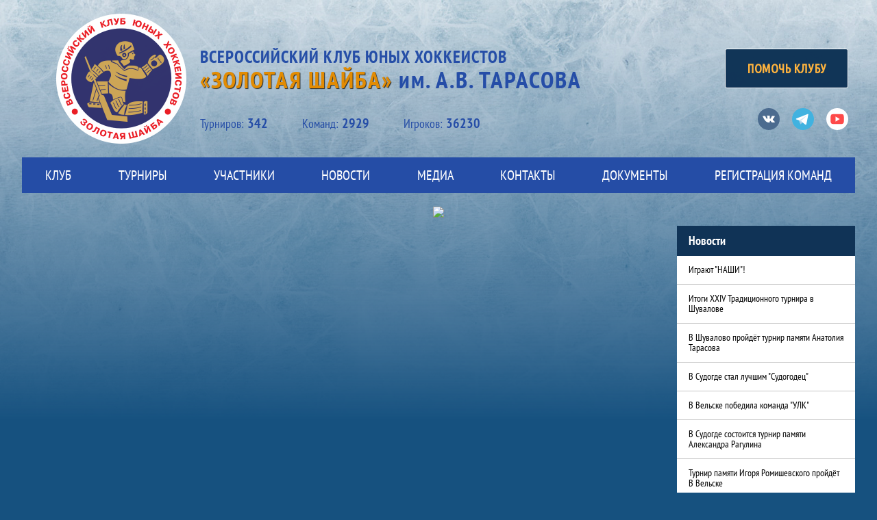

--- FILE ---
content_type: text/html; charset=UTF-8
request_url: https://goldenpuck.ru/posts/1274
body_size: 8037
content:
<!DOCTYPE html>
<html lang="ru-RU">

<head>
    <meta charset="UTF-8">
    <meta name="viewport" content="width=1216" />
    <meta name="csrf-param" content="_csrf">
    <meta name="csrf-token" content="WFlXbk15REwQMR0vDikUGDEVBx99IRcUCz8ROzUwFBwvEz4AFxsDAg==">
        <title>Золотая шайба: Настоящая &quot;Золотая шайба&quot; памяти Маршала Победы на родине героя!</title>
    <!-- Yandex.Metrika counter -->
    <script type="text/javascript" >
        (function(d, w, c) {
            (w[c] = w[c] || []).push(function() {
                try {
                    w.yaCounter12900505 = new Ya.Metrika({
                        id                 : 12900505,
                        clickmap           : true,
                        trackLinks         : true,
                        accurateTrackBounce: true,
                        webvisor           : true
                    });
                } catch (e) {
                }
            });
            var n = d.getElementsByTagName("script")[0], s = d.createElement("script"), f = function() {
                n.parentNode.insertBefore(s, n);
            };
            s.type = "text/javascript";
            s.async = true;
            s.src = "https://mc.yandex.ru/metrika/watch.js";
            if (w.opera == "[object Opera]") {
                d.addEventListener("DOMContentLoaded", f, false);
            } else {
                f();
            }
        })(document, window, "yandex_metrika_callbacks");
    </script>
    <noscript><div><img src="https://mc.yandex.ru/watch/12900505" style="position:absolute; left:-9999px;" alt="" /></div></noscript>
    <!-- /Yandex.Metrika counter -->
    <meta name="og:url" content="/posts/1274">
<meta name="og:title" content="Настоящая &quot;Золотая шайба&quot; памяти Маршала Победы на родине героя!">
<meta name="og:description" content="XIX Традиционный турнир в Жукове с 14 по 16 апреля">
<meta name="og:type" content="article">
<meta name="og:image" content="https://hb.bizmrg.com/st.zshr.ru/news/1274/6438080680657_910x610.jpg">
<meta property="og:image" content="https://hb.bizmrg.com/st.zshr.ru/news/1274/6438080680657_910x610.jpg">
<link type="image/png" href="/img/favicon.ico" rel="icon">
<link href="/plugins/font-awesome/css/font-awesome.min.css?v=1648120083" rel="stylesheet">
<link href="/css/normalize.css?v=1648120083" rel="stylesheet">
<link href="/css/fonts.css?v=1648120083" rel="stylesheet">
<link href="https://fonts.googleapis.com/css?family=Fira+Sans+Extra+Condensed:300|Open+Sans:700|PT+Sans+Narrow:400,700|Ubuntu+Condensed&amp;amp;subset=cyrillic" rel="stylesheet">
<link href="/css/style.css?v=1644602023" rel="stylesheet">
<link href="/plugins/slick/slick.css?v=1648120083" rel="stylesheet"></head>

<body class="body">
        <header class="header">
    <div class="header__container">
        <div class="header__wrapper">
            <div class="header__top">
                <a class="header__logo" href="/">
                    <img src="/img/logo_zshr.png" width="190" height="190" alt="Логотип клуба Золотая шайба">
                </a>
                <div class="header__top-wrapper">
                    <p class="header__title">Всероссийский клуб юных хоккеистов<br><span class="header__gold">&#171;Золотая шайба&#187;</span><span class="header__name"> им. А.В. ТАРАСОВА</span></p>
                    <ul class="header__stats">
                        <li class="header__stats-item">Турниров:<span class="header__stats-item-count">342</span></li>
                        <li class="header__stats-item">Kоманд:<span class="header__stats-item-count">2929</span></li>
                        <li class="header__stats-item">Игроков:<span class="header__stats-item-count">36230</span></li>
                    </ul>
                </div>
                <div class="header__right-wrapper">
                    <a class="button button-sm link link--header" href="/donate">ПОМОЧЬ КЛУБУ</a>
                    
                        <ul class="social">
                    <li class="social__item social__item--vk">
                <a class="social__link social__link--vk" href="https://vk.com/goldenpuckclub" target="_blank">
                    <svg class="svg-icon--vk" width="18" height="18" version="1.1" xmlns="http://www.w3.org/2000/svg"
                         xmlns:xlink="http://www.w3.org/1999/xlink" x="0px" y="0px" viewBox="0 0 1000 1000"
                         enable-background="new 0 0 1000 1000" xml:space="preserve">
                        <metadata> Svg Vector Icons : http://www.onlinewebfonts.com/icon</metadata>
                        <g><g id="e6c6b53d3c8160b22dad35a0f710525a"><path d="M985.9,763.3c-11.3,12.8-41.5,15.6-41.5,15.6h-161c0,0-22.5,5.3-62.3-36.4c-27.4-28.6-55.5-70.8-77.9-88.3c-13.4-10.5-26-5.2-26-5.2s-23.5,1.1-26,26c-4.4,43.6-10.4,67.5-10.4,67.5s-2.9,18.4-10.4,26c-8,8-20.8,10.4-20.8,10.4S327.4,829,154.9,550.3C30.4,349.3,14.7,290.7,14.7,290.7s-10.6-14.2,0-31.2c11.1-17.9,26-15.6,26-15.6h145.4c0,0,16.1,1.7,26,10.4c10.8,9.5,15.6,26,15.6,26s31.9,77.1,67.5,135c49.3,80.1,72.7,72.7,72.7,72.7s42.5-11.8,15.6-192.2c-3.7-24.9-51.9-31.2-51.9-31.2s-0.4-21.5,10.4-31.2c12.4-11,26-10.4,26-10.4s21.6-3.8,98.7-5.2c39-0.7,67.5,0,67.5,0s19-0.6,41.5,15.6c10.9,7.8,10.4,26,10.4,26s-4.6,130.1,0,197.4c2,28.9,15.6,31.2,15.6,31.2s14.6,11.3,72.7-72.7c36.8-53.2,67.5-129.8,67.5-129.8s7.6-21.9,15.6-31.2c7.6-8.9,20.8-10.4,20.8-10.4h187c0,0,11.5-0.4,15.6,10.4c3.7,9.9,0,31.2,0,31.2s-2,23.5-20.8,51.9C915.7,404.5,830.1,514,830.1,514s-6.4,14.9-5.2,26c1.4,12.2,10.4,20.8,10.4,20.8s64.5,58.4,109.1,109.1c24.1,27.4,41.5,62.3,41.5,62.3S995.1,752.9,985.9,763.3z"></path></g></g>
                    </svg>
                    <span class="visually-hidden">Вконтакте</span>
                </a>
            </li>
                            <li class="social__item social__item--tg">
                <a class="social__link social__link--fb" href="https://t.me/golden_puck" target="_blank">
                <svg class="svg-icon--instagram" width="36" height="36" version="1.1" xmlns="http://www.w3.org/2000/svg" xmlns:xlink="http://www.w3.org/1999/xlink" x="" y="" viewBox="0 0 256 256" enable-background="">
                        <g>
                            <path d="M128,0 C57.307,0 0,57.307 0,128 L0,128 C0,198.693 57.307,256 128,256 L128,256 C198.693,256 256,198.693 256,128 L256,128 C256,57.307 198.693,0 128,0 L128,0 Z" fill="#40B3E0"></path>
				            <path d="M190.2826,73.6308 L167.4206,188.8978 C167.4206,188.8978 164.2236,196.8918 155.4306,193.0548 L102.6726,152.6068 L83.4886,143.3348 L51.1946,132.4628 C51.1946,132.4628 46.2386,130.7048 45.7586,126.8678 C45.2796,123.0308 51.3546,120.9528 51.3546,120.9528 L179.7306,70.5928 C179.7306,70.5928 190.2826,65.9568 190.2826,73.6308" fill="#FFFFFF"></path>
				            <path d="M98.6178,187.6035 C98.6178,187.6035 97.0778,187.4595 95.1588,181.3835 C93.2408,175.3085 83.4888,143.3345 83.4888,143.3345 L161.0258,94.0945 C161.0258,94.0945 165.5028,91.3765 165.3428,94.0945 C165.3428,94.0945 166.1418,94.5735 163.7438,96.8115 C161.3458,99.0505 102.8328,151.6475 102.8328,151.6475" fill="#D2E5F1"></path>
				            <path d="M122.9015,168.1154 L102.0335,187.1414 C102.0335,187.1414 100.4025,188.3794 98.6175,187.6034 L102.6135,152.2624" fill="#B5CFE4"></path>
                        </g>
                    </svg>
                    <span class="visually-hidden">Телеграм</span>
                </a>
            </li>
               
                    <li class="social__item social__item--youtube">
                <a class="social__link social__link--youtube" href="https://www.youtube.com/c/GoldenPuckClub" target="_blank">
                    <svg class="svg-icon--youtube" width="20" height="20" version="1.1" xmlns="http://www.w3.org/2000/svg"
                         xmlns:xlink="http://www.w3.org/1999/xlink" x="0px" y="0px" viewBox="0 0 1000 1000"
                         enable-background="new 0 0 1000 1000" xml:space="preserve">
                        <metadata> Svg Vector Icons : http://www.onlinewebfonts.com/icon</metadata>
                        <g><g transform="translate(0.000000,228.000000) scale(0.100000,-0.100000)"><path d="M2952.4,909.6c-971.8-32.5-1569.8-81.3-1787.6-146.3c-490.8-146.3-793-539.5-923-1199.3C76.1-1274.4,50.1-3569,193.1-4726c91-734.6,334.8-1186.3,757.3-1391c403-198.3,1342.3-260,4033.4-263.3c1823.3,0,3139.6,39,3623.9,113.8c705.3,110.5,1082.3,594.8,1199.3,1540.6c143,1157,117,3451.6-48.8,4290.1c-126.7,656.5-416,1036.8-906.8,1196C8393.1,909.6,5292.5,987.6,2952.4,909.6z M5367.2-1833.5c799.5-477.8,1452.8-880.8,1452.8-893.8c0-13-653.3-416-1452.8-893.8c-802.8-481-1488.5-893.8-1527.5-919.8l-74.7-45.5v1859v1859.1l74.7-45.5C3878.7-939.7,4564.5-1352.5,5367.2-1833.5z"></path></g></g>
                    </svg>
                    <span class="visually-hidden">Ютуб</span>
                </a>
            </li>
            </ul>
                </div>
            </div>
        </div>
        <nav id="SamMainMenu" class="navigation"><div class="navigation__wrapper"><ul class="navigation__list"><li class="navigation__unit js-drop-menu"><a class="navigation__unit-link" href="/about"><span class="navigation__unit-container">КЛУБ</span></a><div class="drop-menu-wrapper"><ul class="drop-menu"><li class="drop-menu__item"><a class="drop-menu__item-link" href="/redaction/16/page/view">ГОДОВОЙ ОТЧЁТ 2021</a></li>
<li class="drop-menu__item"><a class="drop-menu__item-link" href="/redaction/7/page/view">Правление </a></li>
<li class="drop-menu__item"><a class="drop-menu__item-link" href="/redaction/8/page/view">Регионы</a></li>
<li class="drop-menu__item"><a class="drop-menu__item-link" href="/redaction/5/page/view">Тарасов А. В.</a></li>
<li class="drop-menu__item"><a class="drop-menu__item-link" href="/redaction/6/page/view">Ромишевский И.А.</a></li>
<li class="drop-menu__item"><a class="drop-menu__item-link" href="/redaction/11/page/view">Петров В.В.</a></li>
<li class="drop-menu__item"><a class="drop-menu__item-link" href="/partners">Партнеры</a></li></ul></div></li>
<li class="navigation__unit js-drop-menu"><a class="navigation__unit-link" href="/tournaments"><span class="navigation__unit-container">Турниры</span></a><div class="drop-menu-wrapper"><ul class="drop-menu"><li class="drop-menu__item"><a class="drop-menu__item-link" href="/tournaments?category_id=3">ТРАДИЦИОННЫЕ ТУРНИРЫ КЛУБА</a></li>
<li class="drop-menu__item"><a class="drop-menu__item-link" href="/tournaments?category_id=2">Золотое Кольцо</a></li>
<li class="drop-menu__item"><a class="drop-menu__item-link" href="/tournaments?category_id=6">Турниры серии MASTERS</a></li>
<li class="drop-menu__item"><a class="drop-menu__item-link" href="/tournaments?category_id=7">ОТЦЫ И ДЕТИ</a></li>
<li class="drop-menu__item"><a class="drop-menu__item-link" href="/tournaments?category_id=1">ЗОЛОТАЯ ШАЙБА (ФИНАЛЫ)</a></li>
<li class="drop-menu__item"><a class="drop-menu__item-link" href="/tournaments?category_id=4">ЗОЛОТАЯ ШАЙБА (II ЭТАП)</a></li>
<li class="drop-menu__item"><a class="drop-menu__item-link" href="/tournaments?category_id=5">ЗОЛОТАЯ ШАЙБА (I ЭТАП)</a></li></ul></div></li>
<li class="navigation__unit js-drop-menu"><a class="navigation__unit-link" href="/participants/players"><span class="navigation__unit-container">Участники</span></a><div class="drop-menu-wrapper"><ul class="drop-menu"><li class="drop-menu__item"><a class="drop-menu__item-link" href="/participants/teams">Команды</a></li>
<li class="drop-menu__item"><a class="drop-menu__item-link" href="/participants/players">Игроки</a></li>
<li class="drop-menu__item"><a class="drop-menu__item-link" href="/participants/coaches">Тренеры</a></li></ul></div></li>
<li class="navigation__unit"><a class="navigation__unit-link" href="/posts"><span class="navigation__unit-container">Новости</span></a></li>
<li class="navigation__unit js-drop-menu"><a class="navigation__unit-link" href="/photos"><span class="navigation__unit-container">Медиа</span></a><div class="drop-menu-wrapper"><ul class="drop-menu"><li class="drop-menu__item"><a class="drop-menu__item-link" href="/photos">Фото</a></li>
<li class="drop-menu__item"><a class="drop-menu__item-link" href="/videos">Видео</a></li>
<li class="drop-menu__item"><a class="drop-menu__item-link" href="/photos/history">История</a></li></ul></div></li>
<li class="navigation__unit"><a class="navigation__unit-link" href="/contacts"><span class="navigation__unit-container">КОНТАКТЫ</span></a></li>
<li class="navigation__unit"><a class="navigation__unit-link" href="/documents"><span class="navigation__unit-container">Документы</span></a></li>
<li class="navigation__unit"><a class="navigation__unit-link" href="/application"><span class="navigation__unit-container">РЕГИСТРАЦИЯ КОМАНД</span></a></li></ul></div></nav>                                        <div class="banner-wrapper">
                            <ul class="js-slick banner" data-infinite="true" data-autoplay="true" data-autoplay-speed="3000" data-swipe="false" style="
                margin-top: 20px;                            ">
                                    <li>
                        <a href="https://iihac.com/training/" class="banner" target="_blank">
                            <img src="https://hb.bizmrg.com/st.zshr.ru/banner_image/37/image/623321a2d74b5_1216.jpg">
                        </a>
                    </li>
                                    <li>
                        <a href="http://podari-zhizn.ru/" class="banner" target="_blank">
                            <img src="https://hb.bizmrg.com/st.zshr.ru/banner_image/36/image/63122d72a78e0_1216.jpg">
                        </a>
                    </li>
                                    <li>
                        <a href="https://iihac.com/training/" class="banner" target="_blank">
                            <img src="https://hb.bizmrg.com/st.zshr.ru/banner_image/38/image/623323bf627a2_1216.jpg">
                        </a>
                    </li>
                                    <li>
                        <a href="https://t.me/golden_puck" class="banner" target="_blank">
                            <img src="https://hb.bizmrg.com/st.zshr.ru/banner_image/35/image/622e064472864_1216.jpg">
                        </a>
                    </li>
                            </ul>
                            </div>
                </div>
    <div class="header__line"></div>
</header>

    <main>

        
        
        <div class="wrapper-zshr">
            <div class="main-container main-container--inner">

                <div class="main-content">
                    <section class="news-item">
    <h2 class="visually-hidden">Новость</h2>
    <div class="news-item__picture" style="background-image: url('https://hb.bizmrg.com/st.zshr.ru/news/1274/6438080680657_910x610.jpg');">
        <div class="news-item__picture-content">
            <div class="news-item__picture-date">
                <p class="news-item__picture-date-p">13.04.2023</p>
            </div>
            <div class="news-item__picture-text">
                <p class="news-item__picture-text-p">Настоящая "Золотая шайба" памяти Маршала Победы на родине героя!</p>
                                    <ul class="tags tags--news-item-list">
                                                    <li class="tag__item">
                                <a class="tag__text">Всероссийский клуб "Золотая шайба"</a>
                            </li>
                                                    <li class="tag__item">
                                <a class="tag__text">XIX турнир памяти Жукова</a>
                            </li>
                                            </ul>
                            </div>
        </div>
    </div>
    <div class="news-item__content">
        <div class="news-item__content-wrapper">
            <div class="news-item__text">
                <figure><img src="https://hb.bizmrg.com/st.zshr.ru/content/post/image/2023/04/6438055c0b2ad_1920.jpeg" data-image=""></figure>
<p>В соответствии с календарным планом Всероссийского клуба юных хоккеистов «Золотая шайба» имени А. В. Тарасова с 14 по 16 апреля в Жукове Калужской области пройдёт XIX Традиционный турнир Клуба памяти четырежды Героя Советского Союза, маршала Победы Георгия Константиновича Жукова!</p>
<p>Участвуют команды 2008 года рождения из Москвы, Калужской,&nbsp;Тверской, Смоленской и Владимирской областей. <a href="https://goldenpuck.ru/tournament/4229/teams" target="_blank">(подробнее)</a></p>
<p>Как обычно, участников ждут призы и подарки от организаторов, нас -&nbsp;искренний и честный хоккей. Спасибо всем, кто, несмотря на обстоятельства, сделал этот турнир возможным!&nbsp;</p>
<p>Вся информация, как всегда, <a href="https://goldenpuck.ru/tournament/4229/calendar" target="_blank">на страничке турнира.</a> Прямые трансляции - на нашем YouTube канале.</p>
<p>Не пропустите!</p>            </div>
                    </div>
                    <ul class="tags tags--news-list">
                                    <li class="tag__item">
                        <a class="tag__text">Всероссийский клуб "Золотая шайба"</a>
                    </li>
                                    <li class="tag__item">
                        <a class="tag__text">XIX турнир памяти Жукова</a>
                    </li>
                            </ul>
            </div>
</section>


                </div>

                                    <section class="sidebar">
                                    <div class="sidebar__news">
            <h3 class="sidebar__news-title">Новости</h3>
            <ul class="sidebar__news-list">
                                    <li class="sidebar__news-item">
                        <a href="/posts/1301" class="sidebar__news-item-text">
                            Играют "НАШИ"!                        </a>
                    </li>
                                    <li class="sidebar__news-item">
                        <a href="/posts/1300" class="sidebar__news-item-text">
                            Итоги XXIV Традиционного турнира в Шувалове                        </a>
                    </li>
                                    <li class="sidebar__news-item">
                        <a href="/posts/1285" class="sidebar__news-item-text">
                            В Шувалово пройдёт турнир памяти Анатолия Тарасова                        </a>
                    </li>
                                    <li class="sidebar__news-item">
                        <a href="/posts/1284" class="sidebar__news-item-text">
                            ​В Судогде стал лучшим "Судогодец"                        </a>
                    </li>
                                    <li class="sidebar__news-item">
                        <a href="/posts/1283" class="sidebar__news-item-text">
                            В Вельске победила команда "УЛК"                        </a>
                    </li>
                                    <li class="sidebar__news-item">
                        <a href="/posts/1282" class="sidebar__news-item-text">
                            В Судогде состоится турнир памяти Александра Рагулина                        </a>
                    </li>
                                    <li class="sidebar__news-item">
                        <a href="/posts/1281" class="sidebar__news-item-text">
                            Турнир памяти Игоря Ромишевского пройдёт В Вельске                         </a>
                    </li>
                                    <li class="sidebar__news-item">
                        <a href="/posts/1278" class="sidebar__news-item-text">
                            Утверждён Календарный план соревнований Клуба "Золотая шайба" им. А.В. Тарасова в сезоне 2023/2024                        </a>
                    </li>
                                    <li class="sidebar__news-item">
                        <a href="/posts/1277" class="sidebar__news-item-text">
                            Памяти Кирилла Тукмачёва                        </a>
                    </li>
                                    <li class="sidebar__news-item">
                        <a href="/posts/1154" class="sidebar__news-item-text">
                            Поздравляем Юрия Германенко с Днём рождения!                        </a>
                    </li>
                            </ul>
        </div>
                            </section>
                
            </div>
        </div>

                <section class="partners">
    <div class="partners-wrapper ">
        <h2 class="visually-hidden">Партнёры</h2>
        <ul class="partners__list js-slick"
            data-custom-arrows="true"
            data-custom-prev-arrow-class="arrow-back--partners "
            data-custom-next-arrow-class="arrow-forward--partners "
            data-slides-to-show="6"
            data-infinite="true"
            data-autoplay="true"
            data-autoplay-speed="2000"
        >
                            <li class="partners__item">
                    <a href="http://www.minsport.gov.ru/" title="Министерство спорта Российской Федерации" target="_blank">
                        <img src="https://hb.bizmrg.com/st.zshr.ru/partner/1/logo/5a3905ffdaa68_135x135.jpg">
                    </a>
                </li>
                            <li class="partners__item">
                    <a href="http://www.fhr.ru" title="Федерация хоккея России" target="_blank">
                        <img src="https://hb.bizmrg.com/st.zshr.ru/partner/2/logo/5a3905c21a1d2_135x135.jpg">
                    </a>
                </li>
                            <li class="partners__item">
                    <a href="http://hclegends.ru/" title="Клуб Легенды хоккея" target="_blank">
                        <img src="https://hb.bizmrg.com/st.zshr.ru/partner/5/logo/5a3906f8a4967_135x135.jpg">
                    </a>
                </li>
                            <li class="partners__item">
                    <a href="http://redlinegroup.ru/" title="Red Line - Аксессуары для электронной техники" target="_blank">
                        <img src="https://hb.bizmrg.com/st.zshr.ru/partner/6/logo/5ca3ad9e729dc_135x135.jpg">
                    </a>
                </li>
                            <li class="partners__item">
                    <a href="https://www.juniorcamp.ru/" title="МЕЖДУНАРОДНЫЙ ДЕТСКИЙ ХОККЕЙНЫЙ ЛАГЕРЬ" target="_blank">
                        <img src="https://hb.bizmrg.com/st.zshr.ru/partner/18/logo/60053294f0673_135x135.jpg">
                    </a>
                </li>
                            <li class="partners__item">
                    <a href="https://iihac.com/" title="Методическое пособие: "Подготовка хоккеистов. Начальный этап"" target="_blank">
                        <img src="https://hb.bizmrg.com/st.zshr.ru/partner/11/logo/5b98b84d051dd_135x135.jpg">
                    </a>
                </li>
                            <li class="partners__item">
                    <a href="https://hockey-city.ru/" title="Хоккей в городе" target="_blank">
                        <img src="https://hb.bizmrg.com/st.zshr.ru/partner/12/logo/61e7e1005db07_135x135.jpg">
                    </a>
                </li>
                            <li class="partners__item">
                    <a href="https://podari-zhizn.ru/ru" title="Фонд "ПОДАРИ ЖИЗНЬ"" target="_blank">
                        <img src="https://hb.bizmrg.com/st.zshr.ru/partner/19/logo/6006e788c0f15_135x135.jpg">
                    </a>
                </li>
                            <li class="partners__item">
                    <a href="https://goldenpuck.ru/posts/433" title="Музей Хоккея" target="_blank">
                        <img src="https://hb.bizmrg.com/st.zshr.ru/partner/14/logo/5ca47f829b3ae_135x135.jpg">
                    </a>
                </li>
                            <li class="partners__item">
                    <a href="http://www.smsport.ru/" title="Современный Музей Спорта" target="_blank">
                        <img src="https://hb.bizmrg.com/st.zshr.ru/partner/20/logo/60705f613b7d0_135x135.jpg">
                    </a>
                </li>
                            <li class="partners__item">
                    <a href="http://bcsgm.com/en/" title="BCS Global Markets" target="_blank">
                        <img src="https://hb.bizmrg.com/st.zshr.ru/partner/13/logo/5bfc0a175c15b_135x135.jpg">
                    </a>
                </li>
                    </ul>
    </div>
</section>
    </main>

    
<footer class="footer">
    <div class="footer-wrapper">
        <div class="footer__copyright">
            <p class="footer__copyright-main">&#0169; 2007 - 2026 Золотая шайба</p>
            <p class="footer__copyright-sportandme">
                При использовании материалов сайта, ссылка на сайт <a class="link link--footer link--copyright-sportandme" href="/" target="_blank">https://goldenpuck.ru</a> обязательна            </p>
        </div>
            <ul class="social">
                    <li class="social__item social__item--vk">
                <a class="social__link social__link--vk" href="https://vk.com/goldenpuckclub" target="_blank">
                    <svg class="svg-icon--vk" width="18" height="18" version="1.1" xmlns="http://www.w3.org/2000/svg"
                         xmlns:xlink="http://www.w3.org/1999/xlink" x="0px" y="0px" viewBox="0 0 1000 1000"
                         enable-background="new 0 0 1000 1000" xml:space="preserve">
                        <metadata> Svg Vector Icons : http://www.onlinewebfonts.com/icon</metadata>
                        <g><g id="e6c6b53d3c8160b22dad35a0f710525a"><path d="M985.9,763.3c-11.3,12.8-41.5,15.6-41.5,15.6h-161c0,0-22.5,5.3-62.3-36.4c-27.4-28.6-55.5-70.8-77.9-88.3c-13.4-10.5-26-5.2-26-5.2s-23.5,1.1-26,26c-4.4,43.6-10.4,67.5-10.4,67.5s-2.9,18.4-10.4,26c-8,8-20.8,10.4-20.8,10.4S327.4,829,154.9,550.3C30.4,349.3,14.7,290.7,14.7,290.7s-10.6-14.2,0-31.2c11.1-17.9,26-15.6,26-15.6h145.4c0,0,16.1,1.7,26,10.4c10.8,9.5,15.6,26,15.6,26s31.9,77.1,67.5,135c49.3,80.1,72.7,72.7,72.7,72.7s42.5-11.8,15.6-192.2c-3.7-24.9-51.9-31.2-51.9-31.2s-0.4-21.5,10.4-31.2c12.4-11,26-10.4,26-10.4s21.6-3.8,98.7-5.2c39-0.7,67.5,0,67.5,0s19-0.6,41.5,15.6c10.9,7.8,10.4,26,10.4,26s-4.6,130.1,0,197.4c2,28.9,15.6,31.2,15.6,31.2s14.6,11.3,72.7-72.7c36.8-53.2,67.5-129.8,67.5-129.8s7.6-21.9,15.6-31.2c7.6-8.9,20.8-10.4,20.8-10.4h187c0,0,11.5-0.4,15.6,10.4c3.7,9.9,0,31.2,0,31.2s-2,23.5-20.8,51.9C915.7,404.5,830.1,514,830.1,514s-6.4,14.9-5.2,26c1.4,12.2,10.4,20.8,10.4,20.8s64.5,58.4,109.1,109.1c24.1,27.4,41.5,62.3,41.5,62.3S995.1,752.9,985.9,763.3z"></path></g></g>
                    </svg>
                    <span class="visually-hidden">Вконтакте</span>
                </a>
            </li>
                            <li class="social__item social__item--tg">
                <a class="social__link social__link--fb" href="https://t.me/golden_puck" target="_blank">
                <svg class="svg-icon--instagram" width="36" height="36" version="1.1" xmlns="http://www.w3.org/2000/svg" xmlns:xlink="http://www.w3.org/1999/xlink" x="" y="" viewBox="0 0 256 256" enable-background="">
                        <g>
                            <path d="M128,0 C57.307,0 0,57.307 0,128 L0,128 C0,198.693 57.307,256 128,256 L128,256 C198.693,256 256,198.693 256,128 L256,128 C256,57.307 198.693,0 128,0 L128,0 Z" fill="#40B3E0"></path>
				            <path d="M190.2826,73.6308 L167.4206,188.8978 C167.4206,188.8978 164.2236,196.8918 155.4306,193.0548 L102.6726,152.6068 L83.4886,143.3348 L51.1946,132.4628 C51.1946,132.4628 46.2386,130.7048 45.7586,126.8678 C45.2796,123.0308 51.3546,120.9528 51.3546,120.9528 L179.7306,70.5928 C179.7306,70.5928 190.2826,65.9568 190.2826,73.6308" fill="#FFFFFF"></path>
				            <path d="M98.6178,187.6035 C98.6178,187.6035 97.0778,187.4595 95.1588,181.3835 C93.2408,175.3085 83.4888,143.3345 83.4888,143.3345 L161.0258,94.0945 C161.0258,94.0945 165.5028,91.3765 165.3428,94.0945 C165.3428,94.0945 166.1418,94.5735 163.7438,96.8115 C161.3458,99.0505 102.8328,151.6475 102.8328,151.6475" fill="#D2E5F1"></path>
				            <path d="M122.9015,168.1154 L102.0335,187.1414 C102.0335,187.1414 100.4025,188.3794 98.6175,187.6034 L102.6135,152.2624" fill="#B5CFE4"></path>
                        </g>
                    </svg>
                    <span class="visually-hidden">Телеграм</span>
                </a>
            </li>
               
                    <li class="social__item social__item--youtube">
                <a class="social__link social__link--youtube" href="https://www.youtube.com/c/GoldenPuckClub" target="_blank">
                    <svg class="svg-icon--youtube" width="20" height="20" version="1.1" xmlns="http://www.w3.org/2000/svg"
                         xmlns:xlink="http://www.w3.org/1999/xlink" x="0px" y="0px" viewBox="0 0 1000 1000"
                         enable-background="new 0 0 1000 1000" xml:space="preserve">
                        <metadata> Svg Vector Icons : http://www.onlinewebfonts.com/icon</metadata>
                        <g><g transform="translate(0.000000,228.000000) scale(0.100000,-0.100000)"><path d="M2952.4,909.6c-971.8-32.5-1569.8-81.3-1787.6-146.3c-490.8-146.3-793-539.5-923-1199.3C76.1-1274.4,50.1-3569,193.1-4726c91-734.6,334.8-1186.3,757.3-1391c403-198.3,1342.3-260,4033.4-263.3c1823.3,0,3139.6,39,3623.9,113.8c705.3,110.5,1082.3,594.8,1199.3,1540.6c143,1157,117,3451.6-48.8,4290.1c-126.7,656.5-416,1036.8-906.8,1196C8393.1,909.6,5292.5,987.6,2952.4,909.6z M5367.2-1833.5c799.5-477.8,1452.8-880.8,1452.8-893.8c0-13-653.3-416-1452.8-893.8c-802.8-481-1488.5-893.8-1527.5-919.8l-74.7-45.5v1859v1859.1l74.7-45.5C3878.7-939.7,4564.5-1352.5,5367.2-1833.5z"></path></g></g>
                    </svg>
                    <span class="visually-hidden">Ютуб</span>
                </a>
            </li>
            </ul>
                    <div class="footer__login">
                <a class="link link--footer link--footer-login" href="/user/admin/login">Вход для администраторов</a>
                <a class="link link--footer link--footer-login" href="/user/admin/register">Регистрация для администраторов</a>
            </div>
            </div>
    <div class="footer-info">
        <div class="footer-metrika">
            <a href="https://metrika.yandex.ru/stat/?id=12900505&amp;from=informer" target="_blank" rel="nofollow">
                <img src="https://informer.yandex.ru/informer/12900505/3_1_FFFFFFFF_EFEFEFFF_0_pageviews" style="width:88px; height:31px; border:0;" alt="Яндекс.Метрика"
                     title="Яндекс.Метрика: данные за сегодня (просмотры, визиты и уникальные посетители)" />
            </a>
        </div>
        
        <div style="clear: both;"></div>
    </div>
</footer>
        <script src="/assets/16e3d651/jquery.js?v=1648120108"></script>
<script src="/assets/eb18106c/yii.js?v=1648120108"></script>
<script src="/plugins/jquery.cookie/jquery.cookie.js?v=1648120083"></script>
<script src="/js/scripts.js?v=1648120083"></script>
<script src="/plugins/slick/slick.min.js?v=1648120083"></script></body>

</html>
